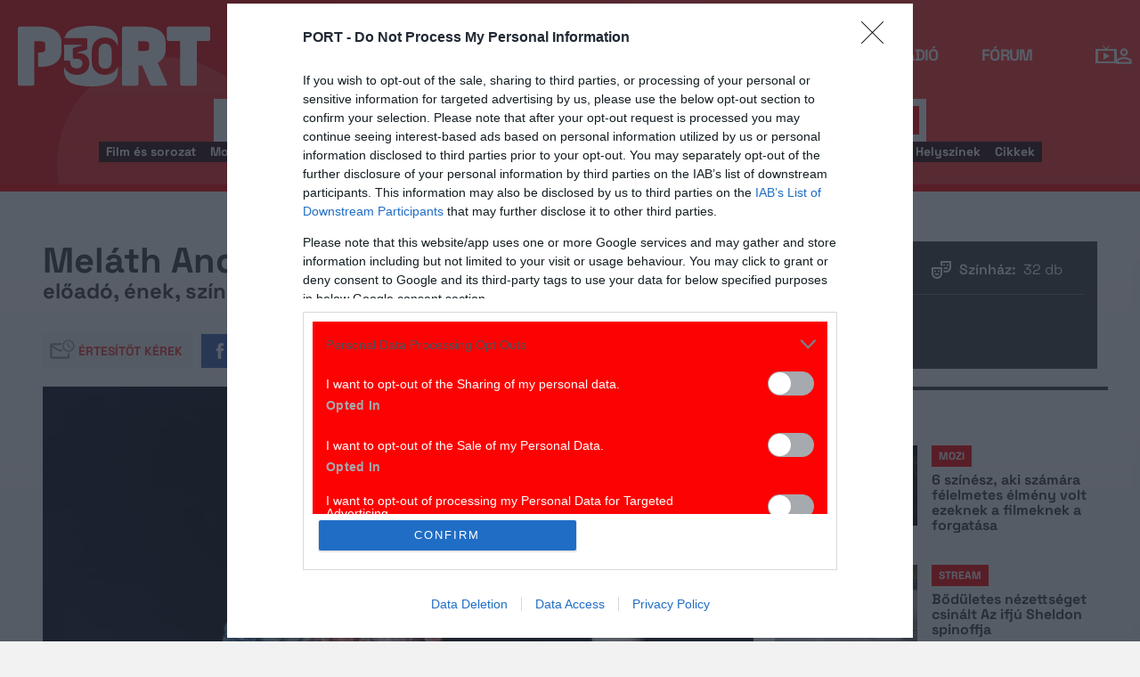

--- FILE ---
content_type: application/x-javascript
request_url: https://port.hu/js/select.min.js?v=1765787608
body_size: 115
content:
/*! yii2port - v1.0.0 - 2025-12-15 08:32:57 */

//# sourceMappingURL=select.min.js.map